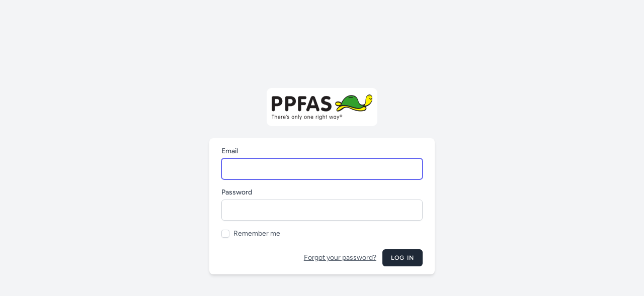

--- FILE ---
content_type: text/html; charset=UTF-8
request_url: https://ppfas.net/login
body_size: 1333
content:
<!DOCTYPE html>
<html lang="en">
    <head>
        <meta charset="utf-8">
        <meta name="viewport" content="width=device-width, initial-scale=1">
        <meta name="csrf-token" content="gh9Y0DioF8mKaNNy9pVF0VDaySoWHaCjyF4GAKdc">

        <title>
             
        Login | PPFAS CMIS
        </title>

        <!-- Fonts -->
        <link rel="preconnect" href="https://fonts.bunny.net">
        <link href="https://fonts.bunny.net/css?family=figtree:400,500,600&display=swap" rel="stylesheet" />

        <!-- Scripts -->
        <link rel="preload" as="style" href="https://ppfas.net/build/assets/app-99e5d6c5.css" /><link rel="modulepreload" href="https://ppfas.net/build/assets/app-9f34e40c.js" /><link rel="stylesheet" href="https://ppfas.net/build/assets/app-99e5d6c5.css" /><script type="module" src="https://ppfas.net/build/assets/app-9f34e40c.js"></script>    </head>
    <body class="font-sans text-gray-900 antialiased">
        <div class="min-h-screen flex flex-col sm:justify-center items-center pt-6 sm:pt-0 bg-gray-100 dark:bg-gray-900">
            <div>
                <a href="/">
                <img src="https://ppfas.net/images/ppfas-logo.png?20191031" style="background-color:white;padding:10px;border-radius:10px;">

                </a>
            </div>

            <div class="w-full sm:max-w-md mt-6 px-6 py-4 bg-white dark:bg-gray-800 shadow-md overflow-hidden sm:rounded-lg">
                <!-- Session Status -->
    
    <div>

    <!-- <center><h1 class="alert alert-warning" style="color:red">The latest reports are currently unavailable due to technical issues. We apologize for the inconvenience.</h1> </center>
<br> -->
    </div>

    <form method="POST" action="https://ppfas.net/login">
        <input type="hidden" name="_token" value="gh9Y0DioF8mKaNNy9pVF0VDaySoWHaCjyF4GAKdc">
        <!-- Email Address -->
        <div>
            <label class="block font-medium text-sm text-gray-700 dark:text-gray-300" for="email">
    Email
</label>
            <input  class="border-gray-300 dark:border-gray-700 dark:bg-gray-900 dark:text-gray-300 focus:border-indigo-500 dark:focus:border-indigo-600 focus:ring-indigo-500 dark:focus:ring-indigo-600 rounded-md shadow-sm block mt-1 w-full" id="email" type="email" name="email" required="required" autofocus="autofocus" autocomplete="username">
                    </div>

        <!-- Password -->
        <div class="mt-4">
            <label class="block font-medium text-sm text-gray-700 dark:text-gray-300" for="password">
    Password
</label>

            <input  class="border-gray-300 dark:border-gray-700 dark:bg-gray-900 dark:text-gray-300 focus:border-indigo-500 dark:focus:border-indigo-600 focus:ring-indigo-500 dark:focus:ring-indigo-600 rounded-md shadow-sm block mt-1 w-full" id="password" type="password" name="password" required="required" autocomplete="current-password">

                    </div>

        <!-- Remember Me -->
        <div class="block mt-4">
            <label for="remember_me" class="inline-flex items-center">
                <input id="remember_me" type="checkbox" class="rounded dark:bg-gray-900 border-gray-300 dark:border-gray-700 text-indigo-600 shadow-sm focus:ring-indigo-500 dark:focus:ring-indigo-600 dark:focus:ring-offset-gray-800" name="remember">
                <span class="ml-2 text-sm text-gray-600 dark:text-gray-400">Remember me</span>
            </label>
        </div>

        <div class="flex items-center justify-end mt-4">
                            <a class="underline text-sm text-gray-600 dark:text-gray-400 hover:text-gray-900 dark:hover:text-gray-100 rounded-md focus:outline-none focus:ring-2 focus:ring-offset-2 focus:ring-indigo-500 dark:focus:ring-offset-gray-800" href="https://ppfas.net/forgot-password">
                    Forgot your password?
                </a>
            
            <button type="submit" class="inline-flex items-center px-4 py-2 bg-gray-800 dark:bg-gray-200 border border-transparent rounded-md font-semibold text-xs text-white dark:text-gray-800 uppercase tracking-widest hover:bg-gray-700 dark:hover:bg-white focus:bg-gray-700 dark:focus:bg-white active:bg-gray-900 dark:active:bg-gray-300 focus:outline-none focus:ring-2 focus:ring-indigo-500 focus:ring-offset-2 dark:focus:ring-offset-gray-800 transition ease-in-out duration-150 ml-3">
    Log in
</button>
        </div>
    </form>
            </div>
        </div>
    <script defer src="https://static.cloudflareinsights.com/beacon.min.js/vcd15cbe7772f49c399c6a5babf22c1241717689176015" integrity="sha512-ZpsOmlRQV6y907TI0dKBHq9Md29nnaEIPlkf84rnaERnq6zvWvPUqr2ft8M1aS28oN72PdrCzSjY4U6VaAw1EQ==" data-cf-beacon='{"version":"2024.11.0","token":"b1cf35a6e84c430a808ec82670d33bd1","r":1,"server_timing":{"name":{"cfCacheStatus":true,"cfEdge":true,"cfExtPri":true,"cfL4":true,"cfOrigin":true,"cfSpeedBrain":true},"location_startswith":null}}' crossorigin="anonymous"></script>
</body>
</html>


--- FILE ---
content_type: application/javascript
request_url: https://ppfas.net/build/assets/app-9f34e40c.js
body_size: 26712
content:
function fn(e,t){return function(){return e.apply(t,arguments)}}const{toString:dn}=Object.prototype,{getPrototypeOf:wt}=Object,xt=(e=>t=>{const n=dn.call(t);return e[n]||(e[n]=n.slice(8,-1).toLowerCase())})(Object.create(null)),F=e=>(e=e.toLowerCase(),t=>xt(t)===e),Pe=e=>t=>typeof t===e,{isArray:Y}=Array,ce=Pe("undefined");function Kr(e){return e!==null&&!ce(e)&&e.constructor!==null&&!ce(e.constructor)&&j(e.constructor.isBuffer)&&e.constructor.isBuffer(e)}const pn=F("ArrayBuffer");function Wr(e){let t;return typeof ArrayBuffer<"u"&&ArrayBuffer.isView?t=ArrayBuffer.isView(e):t=e&&e.buffer&&pn(e.buffer),t}const Jr=Pe("string"),j=Pe("function"),hn=Pe("number"),Et=e=>e!==null&&typeof e=="object",Vr=e=>e===!0||e===!1,be=e=>{if(xt(e)!=="object")return!1;const t=wt(e);return(t===null||t===Object.prototype||Object.getPrototypeOf(t)===null)&&!(Symbol.toStringTag in e)&&!(Symbol.iterator in e)},Gr=F("Date"),Xr=F("File"),Yr=F("Blob"),Qr=F("FileList"),Zr=e=>Et(e)&&j(e.pipe),ei=e=>{const t="[object FormData]";return e&&(typeof FormData=="function"&&e instanceof FormData||dn.call(e)===t||j(e.toString)&&e.toString()===t)},ti=F("URLSearchParams"),ni=e=>e.trim?e.trim():e.replace(/^[\s\uFEFF\xA0]+|[\s\uFEFF\xA0]+$/g,"");function le(e,t,{allOwnKeys:n=!1}={}){if(e===null||typeof e>"u")return;let r,i;if(typeof e!="object"&&(e=[e]),Y(e))for(r=0,i=e.length;r<i;r++)t.call(null,e[r],r,e);else{const s=n?Object.getOwnPropertyNames(e):Object.keys(e),o=s.length;let a;for(r=0;r<o;r++)a=s[r],t.call(null,e[a],a,e)}}function _n(e,t){t=t.toLowerCase();const n=Object.keys(e);let r=n.length,i;for(;r-- >0;)if(i=n[r],t===i.toLowerCase())return i;return null}const mn=(()=>typeof globalThis<"u"?globalThis:typeof self<"u"?self:typeof window<"u"?window:global)(),yn=e=>!ce(e)&&e!==mn;function et(){const{caseless:e}=yn(this)&&this||{},t={},n=(r,i)=>{const s=e&&_n(t,i)||i;be(t[s])&&be(r)?t[s]=et(t[s],r):be(r)?t[s]=et({},r):Y(r)?t[s]=r.slice():t[s]=r};for(let r=0,i=arguments.length;r<i;r++)arguments[r]&&le(arguments[r],n);return t}const ri=(e,t,n,{allOwnKeys:r}={})=>(le(t,(i,s)=>{n&&j(i)?e[s]=fn(i,n):e[s]=i},{allOwnKeys:r}),e),ii=e=>(e.charCodeAt(0)===65279&&(e=e.slice(1)),e),si=(e,t,n,r)=>{e.prototype=Object.create(t.prototype,r),e.prototype.constructor=e,Object.defineProperty(e,"super",{value:t.prototype}),n&&Object.assign(e.prototype,n)},oi=(e,t,n,r)=>{let i,s,o;const a={};if(t=t||{},e==null)return t;do{for(i=Object.getOwnPropertyNames(e),s=i.length;s-- >0;)o=i[s],(!r||r(o,e,t))&&!a[o]&&(t[o]=e[o],a[o]=!0);e=n!==!1&&wt(e)}while(e&&(!n||n(e,t))&&e!==Object.prototype);return t},ai=(e,t,n)=>{e=String(e),(n===void 0||n>e.length)&&(n=e.length),n-=t.length;const r=e.indexOf(t,n);return r!==-1&&r===n},ci=e=>{if(!e)return null;if(Y(e))return e;let t=e.length;if(!hn(t))return null;const n=new Array(t);for(;t-- >0;)n[t]=e[t];return n},ui=(e=>t=>e&&t instanceof e)(typeof Uint8Array<"u"&&wt(Uint8Array)),li=(e,t)=>{const r=(e&&e[Symbol.iterator]).call(e);let i;for(;(i=r.next())&&!i.done;){const s=i.value;t.call(e,s[0],s[1])}},fi=(e,t)=>{let n;const r=[];for(;(n=e.exec(t))!==null;)r.push(n);return r},di=F("HTMLFormElement"),pi=e=>e.toLowerCase().replace(/[-_\s]([a-z\d])(\w*)/g,function(n,r,i){return r.toUpperCase()+i}),Wt=(({hasOwnProperty:e})=>(t,n)=>e.call(t,n))(Object.prototype),hi=F("RegExp"),gn=(e,t)=>{const n=Object.getOwnPropertyDescriptors(e),r={};le(n,(i,s)=>{t(i,s,e)!==!1&&(r[s]=i)}),Object.defineProperties(e,r)},_i=e=>{gn(e,(t,n)=>{if(j(e)&&["arguments","caller","callee"].indexOf(n)!==-1)return!1;const r=e[n];if(j(r)){if(t.enumerable=!1,"writable"in t){t.writable=!1;return}t.set||(t.set=()=>{throw Error("Can not rewrite read-only method '"+n+"'")})}})},mi=(e,t)=>{const n={},r=i=>{i.forEach(s=>{n[s]=!0})};return Y(e)?r(e):r(String(e).split(t)),n},yi=()=>{},gi=(e,t)=>(e=+e,Number.isFinite(e)?e:t),We="abcdefghijklmnopqrstuvwxyz",Jt="0123456789",bn={DIGIT:Jt,ALPHA:We,ALPHA_DIGIT:We+We.toUpperCase()+Jt},bi=(e=16,t=bn.ALPHA_DIGIT)=>{let n="";const{length:r}=t;for(;e--;)n+=t[Math.random()*r|0];return n};function wi(e){return!!(e&&j(e.append)&&e[Symbol.toStringTag]==="FormData"&&e[Symbol.iterator])}const xi=e=>{const t=new Array(10),n=(r,i)=>{if(Et(r)){if(t.indexOf(r)>=0)return;if(!("toJSON"in r)){t[i]=r;const s=Y(r)?[]:{};return le(r,(o,a)=>{const u=n(o,i+1);!ce(u)&&(s[a]=u)}),t[i]=void 0,s}}return r};return n(e,0)},l={isArray:Y,isArrayBuffer:pn,isBuffer:Kr,isFormData:ei,isArrayBufferView:Wr,isString:Jr,isNumber:hn,isBoolean:Vr,isObject:Et,isPlainObject:be,isUndefined:ce,isDate:Gr,isFile:Xr,isBlob:Yr,isRegExp:hi,isFunction:j,isStream:Zr,isURLSearchParams:ti,isTypedArray:ui,isFileList:Qr,forEach:le,merge:et,extend:ri,trim:ni,stripBOM:ii,inherits:si,toFlatObject:oi,kindOf:xt,kindOfTest:F,endsWith:ai,toArray:ci,forEachEntry:li,matchAll:fi,isHTMLForm:di,hasOwnProperty:Wt,hasOwnProp:Wt,reduceDescriptors:gn,freezeMethods:_i,toObjectSet:mi,toCamelCase:pi,noop:yi,toFiniteNumber:gi,findKey:_n,global:mn,isContextDefined:yn,ALPHABET:bn,generateString:bi,isSpecCompliantForm:wi,toJSONObject:xi};function b(e,t,n,r,i){Error.call(this),Error.captureStackTrace?Error.captureStackTrace(this,this.constructor):this.stack=new Error().stack,this.message=e,this.name="AxiosError",t&&(this.code=t),n&&(this.config=n),r&&(this.request=r),i&&(this.response=i)}l.inherits(b,Error,{toJSON:function(){return{message:this.message,name:this.name,description:this.description,number:this.number,fileName:this.fileName,lineNumber:this.lineNumber,columnNumber:this.columnNumber,stack:this.stack,config:l.toJSONObject(this.config),code:this.code,status:this.response&&this.response.status?this.response.status:null}}});const wn=b.prototype,xn={};["ERR_BAD_OPTION_VALUE","ERR_BAD_OPTION","ECONNABORTED","ETIMEDOUT","ERR_NETWORK","ERR_FR_TOO_MANY_REDIRECTS","ERR_DEPRECATED","ERR_BAD_RESPONSE","ERR_BAD_REQUEST","ERR_CANCELED","ERR_NOT_SUPPORT","ERR_INVALID_URL"].forEach(e=>{xn[e]={value:e}});Object.defineProperties(b,xn);Object.defineProperty(wn,"isAxiosError",{value:!0});b.from=(e,t,n,r,i,s)=>{const o=Object.create(wn);return l.toFlatObject(e,o,function(u){return u!==Error.prototype},a=>a!=="isAxiosError"),b.call(o,e.message,t,n,r,i),o.cause=e,o.name=e.name,s&&Object.assign(o,s),o};const Ei=null;function tt(e){return l.isPlainObject(e)||l.isArray(e)}function En(e){return l.endsWith(e,"[]")?e.slice(0,-2):e}function Vt(e,t,n){return e?e.concat(t).map(function(i,s){return i=En(i),!n&&s?"["+i+"]":i}).join(n?".":""):t}function Si(e){return l.isArray(e)&&!e.some(tt)}const Ai=l.toFlatObject(l,{},null,function(t){return/^is[A-Z]/.test(t)});function Ne(e,t,n){if(!l.isObject(e))throw new TypeError("target must be an object");t=t||new FormData,n=l.toFlatObject(n,{metaTokens:!0,dots:!1,indexes:!1},!1,function(y,h){return!l.isUndefined(h[y])});const r=n.metaTokens,i=n.visitor||f,s=n.dots,o=n.indexes,u=(n.Blob||typeof Blob<"u"&&Blob)&&l.isSpecCompliantForm(t);if(!l.isFunction(i))throw new TypeError("visitor must be a function");function c(p){if(p===null)return"";if(l.isDate(p))return p.toISOString();if(!u&&l.isBlob(p))throw new b("Blob is not supported. Use a Buffer instead.");return l.isArrayBuffer(p)||l.isTypedArray(p)?u&&typeof Blob=="function"?new Blob([p]):Buffer.from(p):p}function f(p,y,h){let g=p;if(p&&!h&&typeof p=="object"){if(l.endsWith(y,"{}"))y=r?y:y.slice(0,-2),p=JSON.stringify(p);else if(l.isArray(p)&&Si(p)||(l.isFileList(p)||l.endsWith(y,"[]"))&&(g=l.toArray(p)))return y=En(y),g.forEach(function(E,R){!(l.isUndefined(E)||E===null)&&t.append(o===!0?Vt([y],R,s):o===null?y:y+"[]",c(E))}),!1}return tt(p)?!0:(t.append(Vt(h,y,s),c(p)),!1)}const d=[],_=Object.assign(Ai,{defaultVisitor:f,convertValue:c,isVisitable:tt});function m(p,y){if(!l.isUndefined(p)){if(d.indexOf(p)!==-1)throw Error("Circular reference detected in "+y.join("."));d.push(p),l.forEach(p,function(g,w){(!(l.isUndefined(g)||g===null)&&i.call(t,g,l.isString(w)?w.trim():w,y,_))===!0&&m(g,y?y.concat(w):[w])}),d.pop()}}if(!l.isObject(e))throw new TypeError("data must be an object");return m(e),t}function Gt(e){const t={"!":"%21","'":"%27","(":"%28",")":"%29","~":"%7E","%20":"+","%00":"\0"};return encodeURIComponent(e).replace(/[!'()~]|%20|%00/g,function(r){return t[r]})}function St(e,t){this._pairs=[],e&&Ne(e,this,t)}const Sn=St.prototype;Sn.append=function(t,n){this._pairs.push([t,n])};Sn.toString=function(t){const n=t?function(r){return t.call(this,r,Gt)}:Gt;return this._pairs.map(function(i){return n(i[0])+"="+n(i[1])},"").join("&")};function vi(e){return encodeURIComponent(e).replace(/%3A/gi,":").replace(/%24/g,"$").replace(/%2C/gi,",").replace(/%20/g,"+").replace(/%5B/gi,"[").replace(/%5D/gi,"]")}function An(e,t,n){if(!t)return e;const r=n&&n.encode||vi,i=n&&n.serialize;let s;if(i?s=i(t,n):s=l.isURLSearchParams(t)?t.toString():new St(t,n).toString(r),s){const o=e.indexOf("#");o!==-1&&(e=e.slice(0,o)),e+=(e.indexOf("?")===-1?"?":"&")+s}return e}class Oi{constructor(){this.handlers=[]}use(t,n,r){return this.handlers.push({fulfilled:t,rejected:n,synchronous:r?r.synchronous:!1,runWhen:r?r.runWhen:null}),this.handlers.length-1}eject(t){this.handlers[t]&&(this.handlers[t]=null)}clear(){this.handlers&&(this.handlers=[])}forEach(t){l.forEach(this.handlers,function(r){r!==null&&t(r)})}}const Xt=Oi,vn={silentJSONParsing:!0,forcedJSONParsing:!0,clarifyTimeoutError:!1},Ri=typeof URLSearchParams<"u"?URLSearchParams:St,Ti=typeof FormData<"u"?FormData:null,Ci=typeof Blob<"u"?Blob:null,Pi=(()=>{let e;return typeof navigator<"u"&&((e=navigator.product)==="ReactNative"||e==="NativeScript"||e==="NS")?!1:typeof window<"u"&&typeof document<"u"})(),Ni=(()=>typeof WorkerGlobalScope<"u"&&self instanceof WorkerGlobalScope&&typeof self.importScripts=="function")(),N={isBrowser:!0,classes:{URLSearchParams:Ri,FormData:Ti,Blob:Ci},isStandardBrowserEnv:Pi,isStandardBrowserWebWorkerEnv:Ni,protocols:["http","https","file","blob","url","data"]};function Mi(e,t){return Ne(e,new N.classes.URLSearchParams,Object.assign({visitor:function(n,r,i,s){return N.isNode&&l.isBuffer(n)?(this.append(r,n.toString("base64")),!1):s.defaultVisitor.apply(this,arguments)}},t))}function Fi(e){return l.matchAll(/\w+|\[(\w*)]/g,e).map(t=>t[0]==="[]"?"":t[1]||t[0])}function Li(e){const t={},n=Object.keys(e);let r;const i=n.length;let s;for(r=0;r<i;r++)s=n[r],t[s]=e[s];return t}function On(e){function t(n,r,i,s){let o=n[s++];const a=Number.isFinite(+o),u=s>=n.length;return o=!o&&l.isArray(i)?i.length:o,u?(l.hasOwnProp(i,o)?i[o]=[i[o],r]:i[o]=r,!a):((!i[o]||!l.isObject(i[o]))&&(i[o]=[]),t(n,r,i[o],s)&&l.isArray(i[o])&&(i[o]=Li(i[o])),!a)}if(l.isFormData(e)&&l.isFunction(e.entries)){const n={};return l.forEachEntry(e,(r,i)=>{t(Fi(r),i,n,0)}),n}return null}const Ii={"Content-Type":void 0};function ji(e,t,n){if(l.isString(e))try{return(t||JSON.parse)(e),l.trim(e)}catch(r){if(r.name!=="SyntaxError")throw r}return(n||JSON.stringify)(e)}const Me={transitional:vn,adapter:["xhr","http"],transformRequest:[function(t,n){const r=n.getContentType()||"",i=r.indexOf("application/json")>-1,s=l.isObject(t);if(s&&l.isHTMLForm(t)&&(t=new FormData(t)),l.isFormData(t))return i&&i?JSON.stringify(On(t)):t;if(l.isArrayBuffer(t)||l.isBuffer(t)||l.isStream(t)||l.isFile(t)||l.isBlob(t))return t;if(l.isArrayBufferView(t))return t.buffer;if(l.isURLSearchParams(t))return n.setContentType("application/x-www-form-urlencoded;charset=utf-8",!1),t.toString();let a;if(s){if(r.indexOf("application/x-www-form-urlencoded")>-1)return Mi(t,this.formSerializer).toString();if((a=l.isFileList(t))||r.indexOf("multipart/form-data")>-1){const u=this.env&&this.env.FormData;return Ne(a?{"files[]":t}:t,u&&new u,this.formSerializer)}}return s||i?(n.setContentType("application/json",!1),ji(t)):t}],transformResponse:[function(t){const n=this.transitional||Me.transitional,r=n&&n.forcedJSONParsing,i=this.responseType==="json";if(t&&l.isString(t)&&(r&&!this.responseType||i)){const o=!(n&&n.silentJSONParsing)&&i;try{return JSON.parse(t)}catch(a){if(o)throw a.name==="SyntaxError"?b.from(a,b.ERR_BAD_RESPONSE,this,null,this.response):a}}return t}],timeout:0,xsrfCookieName:"XSRF-TOKEN",xsrfHeaderName:"X-XSRF-TOKEN",maxContentLength:-1,maxBodyLength:-1,env:{FormData:N.classes.FormData,Blob:N.classes.Blob},validateStatus:function(t){return t>=200&&t<300},headers:{common:{Accept:"application/json, text/plain, */*"}}};l.forEach(["delete","get","head"],function(t){Me.headers[t]={}});l.forEach(["post","put","patch"],function(t){Me.headers[t]=l.merge(Ii)});const At=Me,Di=l.toObjectSet(["age","authorization","content-length","content-type","etag","expires","from","host","if-modified-since","if-unmodified-since","last-modified","location","max-forwards","proxy-authorization","referer","retry-after","user-agent"]),Bi=e=>{const t={};let n,r,i;return e&&e.split(`
`).forEach(function(o){i=o.indexOf(":"),n=o.substring(0,i).trim().toLowerCase(),r=o.substring(i+1).trim(),!(!n||t[n]&&Di[n])&&(n==="set-cookie"?t[n]?t[n].push(r):t[n]=[r]:t[n]=t[n]?t[n]+", "+r:r)}),t},Yt=Symbol("internals");function te(e){return e&&String(e).trim().toLowerCase()}function we(e){return e===!1||e==null?e:l.isArray(e)?e.map(we):String(e)}function $i(e){const t=Object.create(null),n=/([^\s,;=]+)\s*(?:=\s*([^,;]+))?/g;let r;for(;r=n.exec(e);)t[r[1]]=r[2];return t}function Ui(e){return/^[-_a-zA-Z]+$/.test(e.trim())}function Je(e,t,n,r,i){if(l.isFunction(r))return r.call(this,t,n);if(i&&(t=n),!!l.isString(t)){if(l.isString(r))return t.indexOf(r)!==-1;if(l.isRegExp(r))return r.test(t)}}function ki(e){return e.trim().toLowerCase().replace(/([a-z\d])(\w*)/g,(t,n,r)=>n.toUpperCase()+r)}function Hi(e,t){const n=l.toCamelCase(" "+t);["get","set","has"].forEach(r=>{Object.defineProperty(e,r+n,{value:function(i,s,o){return this[r].call(this,t,i,s,o)},configurable:!0})})}class Fe{constructor(t){t&&this.set(t)}set(t,n,r){const i=this;function s(a,u,c){const f=te(u);if(!f)throw new Error("header name must be a non-empty string");const d=l.findKey(i,f);(!d||i[d]===void 0||c===!0||c===void 0&&i[d]!==!1)&&(i[d||u]=we(a))}const o=(a,u)=>l.forEach(a,(c,f)=>s(c,f,u));return l.isPlainObject(t)||t instanceof this.constructor?o(t,n):l.isString(t)&&(t=t.trim())&&!Ui(t)?o(Bi(t),n):t!=null&&s(n,t,r),this}get(t,n){if(t=te(t),t){const r=l.findKey(this,t);if(r){const i=this[r];if(!n)return i;if(n===!0)return $i(i);if(l.isFunction(n))return n.call(this,i,r);if(l.isRegExp(n))return n.exec(i);throw new TypeError("parser must be boolean|regexp|function")}}}has(t,n){if(t=te(t),t){const r=l.findKey(this,t);return!!(r&&this[r]!==void 0&&(!n||Je(this,this[r],r,n)))}return!1}delete(t,n){const r=this;let i=!1;function s(o){if(o=te(o),o){const a=l.findKey(r,o);a&&(!n||Je(r,r[a],a,n))&&(delete r[a],i=!0)}}return l.isArray(t)?t.forEach(s):s(t),i}clear(t){const n=Object.keys(this);let r=n.length,i=!1;for(;r--;){const s=n[r];(!t||Je(this,this[s],s,t,!0))&&(delete this[s],i=!0)}return i}normalize(t){const n=this,r={};return l.forEach(this,(i,s)=>{const o=l.findKey(r,s);if(o){n[o]=we(i),delete n[s];return}const a=t?ki(s):String(s).trim();a!==s&&delete n[s],n[a]=we(i),r[a]=!0}),this}concat(...t){return this.constructor.concat(this,...t)}toJSON(t){const n=Object.create(null);return l.forEach(this,(r,i)=>{r!=null&&r!==!1&&(n[i]=t&&l.isArray(r)?r.join(", "):r)}),n}[Symbol.iterator](){return Object.entries(this.toJSON())[Symbol.iterator]()}toString(){return Object.entries(this.toJSON()).map(([t,n])=>t+": "+n).join(`
`)}get[Symbol.toStringTag](){return"AxiosHeaders"}static from(t){return t instanceof this?t:new this(t)}static concat(t,...n){const r=new this(t);return n.forEach(i=>r.set(i)),r}static accessor(t){const r=(this[Yt]=this[Yt]={accessors:{}}).accessors,i=this.prototype;function s(o){const a=te(o);r[a]||(Hi(i,o),r[a]=!0)}return l.isArray(t)?t.forEach(s):s(t),this}}Fe.accessor(["Content-Type","Content-Length","Accept","Accept-Encoding","User-Agent","Authorization"]);l.freezeMethods(Fe.prototype);l.freezeMethods(Fe);const M=Fe;function Ve(e,t){const n=this||At,r=t||n,i=M.from(r.headers);let s=r.data;return l.forEach(e,function(a){s=a.call(n,s,i.normalize(),t?t.status:void 0)}),i.normalize(),s}function Rn(e){return!!(e&&e.__CANCEL__)}function fe(e,t,n){b.call(this,e??"canceled",b.ERR_CANCELED,t,n),this.name="CanceledError"}l.inherits(fe,b,{__CANCEL__:!0});function qi(e,t,n){const r=n.config.validateStatus;!n.status||!r||r(n.status)?e(n):t(new b("Request failed with status code "+n.status,[b.ERR_BAD_REQUEST,b.ERR_BAD_RESPONSE][Math.floor(n.status/100)-4],n.config,n.request,n))}const zi=N.isStandardBrowserEnv?function(){return{write:function(n,r,i,s,o,a){const u=[];u.push(n+"="+encodeURIComponent(r)),l.isNumber(i)&&u.push("expires="+new Date(i).toGMTString()),l.isString(s)&&u.push("path="+s),l.isString(o)&&u.push("domain="+o),a===!0&&u.push("secure"),document.cookie=u.join("; ")},read:function(n){const r=document.cookie.match(new RegExp("(^|;\\s*)("+n+")=([^;]*)"));return r?decodeURIComponent(r[3]):null},remove:function(n){this.write(n,"",Date.now()-864e5)}}}():function(){return{write:function(){},read:function(){return null},remove:function(){}}}();function Ki(e){return/^([a-z][a-z\d+\-.]*:)?\/\//i.test(e)}function Wi(e,t){return t?e.replace(/\/+$/,"")+"/"+t.replace(/^\/+/,""):e}function Tn(e,t){return e&&!Ki(t)?Wi(e,t):t}const Ji=N.isStandardBrowserEnv?function(){const t=/(msie|trident)/i.test(navigator.userAgent),n=document.createElement("a");let r;function i(s){let o=s;return t&&(n.setAttribute("href",o),o=n.href),n.setAttribute("href",o),{href:n.href,protocol:n.protocol?n.protocol.replace(/:$/,""):"",host:n.host,search:n.search?n.search.replace(/^\?/,""):"",hash:n.hash?n.hash.replace(/^#/,""):"",hostname:n.hostname,port:n.port,pathname:n.pathname.charAt(0)==="/"?n.pathname:"/"+n.pathname}}return r=i(window.location.href),function(o){const a=l.isString(o)?i(o):o;return a.protocol===r.protocol&&a.host===r.host}}():function(){return function(){return!0}}();function Vi(e){const t=/^([-+\w]{1,25})(:?\/\/|:)/.exec(e);return t&&t[1]||""}function Gi(e,t){e=e||10;const n=new Array(e),r=new Array(e);let i=0,s=0,o;return t=t!==void 0?t:1e3,function(u){const c=Date.now(),f=r[s];o||(o=c),n[i]=u,r[i]=c;let d=s,_=0;for(;d!==i;)_+=n[d++],d=d%e;if(i=(i+1)%e,i===s&&(s=(s+1)%e),c-o<t)return;const m=f&&c-f;return m?Math.round(_*1e3/m):void 0}}function Qt(e,t){let n=0;const r=Gi(50,250);return i=>{const s=i.loaded,o=i.lengthComputable?i.total:void 0,a=s-n,u=r(a),c=s<=o;n=s;const f={loaded:s,total:o,progress:o?s/o:void 0,bytes:a,rate:u||void 0,estimated:u&&o&&c?(o-s)/u:void 0,event:i};f[t?"download":"upload"]=!0,e(f)}}const Xi=typeof XMLHttpRequest<"u",Yi=Xi&&function(e){return new Promise(function(n,r){let i=e.data;const s=M.from(e.headers).normalize(),o=e.responseType;let a;function u(){e.cancelToken&&e.cancelToken.unsubscribe(a),e.signal&&e.signal.removeEventListener("abort",a)}l.isFormData(i)&&(N.isStandardBrowserEnv||N.isStandardBrowserWebWorkerEnv)&&s.setContentType(!1);let c=new XMLHttpRequest;if(e.auth){const m=e.auth.username||"",p=e.auth.password?unescape(encodeURIComponent(e.auth.password)):"";s.set("Authorization","Basic "+btoa(m+":"+p))}const f=Tn(e.baseURL,e.url);c.open(e.method.toUpperCase(),An(f,e.params,e.paramsSerializer),!0),c.timeout=e.timeout;function d(){if(!c)return;const m=M.from("getAllResponseHeaders"in c&&c.getAllResponseHeaders()),y={data:!o||o==="text"||o==="json"?c.responseText:c.response,status:c.status,statusText:c.statusText,headers:m,config:e,request:c};qi(function(g){n(g),u()},function(g){r(g),u()},y),c=null}if("onloadend"in c?c.onloadend=d:c.onreadystatechange=function(){!c||c.readyState!==4||c.status===0&&!(c.responseURL&&c.responseURL.indexOf("file:")===0)||setTimeout(d)},c.onabort=function(){c&&(r(new b("Request aborted",b.ECONNABORTED,e,c)),c=null)},c.onerror=function(){r(new b("Network Error",b.ERR_NETWORK,e,c)),c=null},c.ontimeout=function(){let p=e.timeout?"timeout of "+e.timeout+"ms exceeded":"timeout exceeded";const y=e.transitional||vn;e.timeoutErrorMessage&&(p=e.timeoutErrorMessage),r(new b(p,y.clarifyTimeoutError?b.ETIMEDOUT:b.ECONNABORTED,e,c)),c=null},N.isStandardBrowserEnv){const m=(e.withCredentials||Ji(f))&&e.xsrfCookieName&&zi.read(e.xsrfCookieName);m&&s.set(e.xsrfHeaderName,m)}i===void 0&&s.setContentType(null),"setRequestHeader"in c&&l.forEach(s.toJSON(),function(p,y){c.setRequestHeader(y,p)}),l.isUndefined(e.withCredentials)||(c.withCredentials=!!e.withCredentials),o&&o!=="json"&&(c.responseType=e.responseType),typeof e.onDownloadProgress=="function"&&c.addEventListener("progress",Qt(e.onDownloadProgress,!0)),typeof e.onUploadProgress=="function"&&c.upload&&c.upload.addEventListener("progress",Qt(e.onUploadProgress)),(e.cancelToken||e.signal)&&(a=m=>{c&&(r(!m||m.type?new fe(null,e,c):m),c.abort(),c=null)},e.cancelToken&&e.cancelToken.subscribe(a),e.signal&&(e.signal.aborted?a():e.signal.addEventListener("abort",a)));const _=Vi(f);if(_&&N.protocols.indexOf(_)===-1){r(new b("Unsupported protocol "+_+":",b.ERR_BAD_REQUEST,e));return}c.send(i||null)})},xe={http:Ei,xhr:Yi};l.forEach(xe,(e,t)=>{if(e){try{Object.defineProperty(e,"name",{value:t})}catch{}Object.defineProperty(e,"adapterName",{value:t})}});const Qi={getAdapter:e=>{e=l.isArray(e)?e:[e];const{length:t}=e;let n,r;for(let i=0;i<t&&(n=e[i],!(r=l.isString(n)?xe[n.toLowerCase()]:n));i++);if(!r)throw r===!1?new b(`Adapter ${n} is not supported by the environment`,"ERR_NOT_SUPPORT"):new Error(l.hasOwnProp(xe,n)?`Adapter '${n}' is not available in the build`:`Unknown adapter '${n}'`);if(!l.isFunction(r))throw new TypeError("adapter is not a function");return r},adapters:xe};function Ge(e){if(e.cancelToken&&e.cancelToken.throwIfRequested(),e.signal&&e.signal.aborted)throw new fe(null,e)}function Zt(e){return Ge(e),e.headers=M.from(e.headers),e.data=Ve.call(e,e.transformRequest),["post","put","patch"].indexOf(e.method)!==-1&&e.headers.setContentType("application/x-www-form-urlencoded",!1),Qi.getAdapter(e.adapter||At.adapter)(e).then(function(r){return Ge(e),r.data=Ve.call(e,e.transformResponse,r),r.headers=M.from(r.headers),r},function(r){return Rn(r)||(Ge(e),r&&r.response&&(r.response.data=Ve.call(e,e.transformResponse,r.response),r.response.headers=M.from(r.response.headers))),Promise.reject(r)})}const en=e=>e instanceof M?e.toJSON():e;function J(e,t){t=t||{};const n={};function r(c,f,d){return l.isPlainObject(c)&&l.isPlainObject(f)?l.merge.call({caseless:d},c,f):l.isPlainObject(f)?l.merge({},f):l.isArray(f)?f.slice():f}function i(c,f,d){if(l.isUndefined(f)){if(!l.isUndefined(c))return r(void 0,c,d)}else return r(c,f,d)}function s(c,f){if(!l.isUndefined(f))return r(void 0,f)}function o(c,f){if(l.isUndefined(f)){if(!l.isUndefined(c))return r(void 0,c)}else return r(void 0,f)}function a(c,f,d){if(d in t)return r(c,f);if(d in e)return r(void 0,c)}const u={url:s,method:s,data:s,baseURL:o,transformRequest:o,transformResponse:o,paramsSerializer:o,timeout:o,timeoutMessage:o,withCredentials:o,adapter:o,responseType:o,xsrfCookieName:o,xsrfHeaderName:o,onUploadProgress:o,onDownloadProgress:o,decompress:o,maxContentLength:o,maxBodyLength:o,beforeRedirect:o,transport:o,httpAgent:o,httpsAgent:o,cancelToken:o,socketPath:o,responseEncoding:o,validateStatus:a,headers:(c,f)=>i(en(c),en(f),!0)};return l.forEach(Object.keys(e).concat(Object.keys(t)),function(f){const d=u[f]||i,_=d(e[f],t[f],f);l.isUndefined(_)&&d!==a||(n[f]=_)}),n}const Cn="1.3.4",vt={};["object","boolean","number","function","string","symbol"].forEach((e,t)=>{vt[e]=function(r){return typeof r===e||"a"+(t<1?"n ":" ")+e}});const tn={};vt.transitional=function(t,n,r){function i(s,o){return"[Axios v"+Cn+"] Transitional option '"+s+"'"+o+(r?". "+r:"")}return(s,o,a)=>{if(t===!1)throw new b(i(o," has been removed"+(n?" in "+n:"")),b.ERR_DEPRECATED);return n&&!tn[o]&&(tn[o]=!0,console.warn(i(o," has been deprecated since v"+n+" and will be removed in the near future"))),t?t(s,o,a):!0}};function Zi(e,t,n){if(typeof e!="object")throw new b("options must be an object",b.ERR_BAD_OPTION_VALUE);const r=Object.keys(e);let i=r.length;for(;i-- >0;){const s=r[i],o=t[s];if(o){const a=e[s],u=a===void 0||o(a,s,e);if(u!==!0)throw new b("option "+s+" must be "+u,b.ERR_BAD_OPTION_VALUE);continue}if(n!==!0)throw new b("Unknown option "+s,b.ERR_BAD_OPTION)}}const nt={assertOptions:Zi,validators:vt},L=nt.validators;class Ae{constructor(t){this.defaults=t,this.interceptors={request:new Xt,response:new Xt}}request(t,n){typeof t=="string"?(n=n||{},n.url=t):n=t||{},n=J(this.defaults,n);const{transitional:r,paramsSerializer:i,headers:s}=n;r!==void 0&&nt.assertOptions(r,{silentJSONParsing:L.transitional(L.boolean),forcedJSONParsing:L.transitional(L.boolean),clarifyTimeoutError:L.transitional(L.boolean)},!1),i!==void 0&&nt.assertOptions(i,{encode:L.function,serialize:L.function},!0),n.method=(n.method||this.defaults.method||"get").toLowerCase();let o;o=s&&l.merge(s.common,s[n.method]),o&&l.forEach(["delete","get","head","post","put","patch","common"],p=>{delete s[p]}),n.headers=M.concat(o,s);const a=[];let u=!0;this.interceptors.request.forEach(function(y){typeof y.runWhen=="function"&&y.runWhen(n)===!1||(u=u&&y.synchronous,a.unshift(y.fulfilled,y.rejected))});const c=[];this.interceptors.response.forEach(function(y){c.push(y.fulfilled,y.rejected)});let f,d=0,_;if(!u){const p=[Zt.bind(this),void 0];for(p.unshift.apply(p,a),p.push.apply(p,c),_=p.length,f=Promise.resolve(n);d<_;)f=f.then(p[d++],p[d++]);return f}_=a.length;let m=n;for(d=0;d<_;){const p=a[d++],y=a[d++];try{m=p(m)}catch(h){y.call(this,h);break}}try{f=Zt.call(this,m)}catch(p){return Promise.reject(p)}for(d=0,_=c.length;d<_;)f=f.then(c[d++],c[d++]);return f}getUri(t){t=J(this.defaults,t);const n=Tn(t.baseURL,t.url);return An(n,t.params,t.paramsSerializer)}}l.forEach(["delete","get","head","options"],function(t){Ae.prototype[t]=function(n,r){return this.request(J(r||{},{method:t,url:n,data:(r||{}).data}))}});l.forEach(["post","put","patch"],function(t){function n(r){return function(s,o,a){return this.request(J(a||{},{method:t,headers:r?{"Content-Type":"multipart/form-data"}:{},url:s,data:o}))}}Ae.prototype[t]=n(),Ae.prototype[t+"Form"]=n(!0)});const Ee=Ae;class Ot{constructor(t){if(typeof t!="function")throw new TypeError("executor must be a function.");let n;this.promise=new Promise(function(s){n=s});const r=this;this.promise.then(i=>{if(!r._listeners)return;let s=r._listeners.length;for(;s-- >0;)r._listeners[s](i);r._listeners=null}),this.promise.then=i=>{let s;const o=new Promise(a=>{r.subscribe(a),s=a}).then(i);return o.cancel=function(){r.unsubscribe(s)},o},t(function(s,o,a){r.reason||(r.reason=new fe(s,o,a),n(r.reason))})}throwIfRequested(){if(this.reason)throw this.reason}subscribe(t){if(this.reason){t(this.reason);return}this._listeners?this._listeners.push(t):this._listeners=[t]}unsubscribe(t){if(!this._listeners)return;const n=this._listeners.indexOf(t);n!==-1&&this._listeners.splice(n,1)}static source(){let t;return{token:new Ot(function(i){t=i}),cancel:t}}}const es=Ot;function ts(e){return function(n){return e.apply(null,n)}}function ns(e){return l.isObject(e)&&e.isAxiosError===!0}const rt={Continue:100,SwitchingProtocols:101,Processing:102,EarlyHints:103,Ok:200,Created:201,Accepted:202,NonAuthoritativeInformation:203,NoContent:204,ResetContent:205,PartialContent:206,MultiStatus:207,AlreadyReported:208,ImUsed:226,MultipleChoices:300,MovedPermanently:301,Found:302,SeeOther:303,NotModified:304,UseProxy:305,Unused:306,TemporaryRedirect:307,PermanentRedirect:308,BadRequest:400,Unauthorized:401,PaymentRequired:402,Forbidden:403,NotFound:404,MethodNotAllowed:405,NotAcceptable:406,ProxyAuthenticationRequired:407,RequestTimeout:408,Conflict:409,Gone:410,LengthRequired:411,PreconditionFailed:412,PayloadTooLarge:413,UriTooLong:414,UnsupportedMediaType:415,RangeNotSatisfiable:416,ExpectationFailed:417,ImATeapot:418,MisdirectedRequest:421,UnprocessableEntity:422,Locked:423,FailedDependency:424,TooEarly:425,UpgradeRequired:426,PreconditionRequired:428,TooManyRequests:429,RequestHeaderFieldsTooLarge:431,UnavailableForLegalReasons:451,InternalServerError:500,NotImplemented:501,BadGateway:502,ServiceUnavailable:503,GatewayTimeout:504,HttpVersionNotSupported:505,VariantAlsoNegotiates:506,InsufficientStorage:507,LoopDetected:508,NotExtended:510,NetworkAuthenticationRequired:511};Object.entries(rt).forEach(([e,t])=>{rt[t]=e});const rs=rt;function Pn(e){const t=new Ee(e),n=fn(Ee.prototype.request,t);return l.extend(n,Ee.prototype,t,{allOwnKeys:!0}),l.extend(n,t,null,{allOwnKeys:!0}),n.create=function(i){return Pn(J(e,i))},n}const A=Pn(At);A.Axios=Ee;A.CanceledError=fe;A.CancelToken=es;A.isCancel=Rn;A.VERSION=Cn;A.toFormData=Ne;A.AxiosError=b;A.Cancel=A.CanceledError;A.all=function(t){return Promise.all(t)};A.spread=ts;A.isAxiosError=ns;A.mergeConfig=J;A.AxiosHeaders=M;A.formToJSON=e=>On(l.isHTMLForm(e)?new FormData(e):e);A.HttpStatusCode=rs;A.default=A;const is=A;window.axios=is;window.axios.defaults.headers.common["X-Requested-With"]="XMLHttpRequest";var it=!1,st=!1,H=[];function ss(e){os(e)}function os(e){H.includes(e)||H.push(e),as()}function Nn(e){let t=H.indexOf(e);t!==-1&&H.splice(t,1)}function as(){!st&&!it&&(it=!0,queueMicrotask(cs))}function cs(){it=!1,st=!0;for(let e=0;e<H.length;e++)H[e]();H.length=0,st=!1}var Q,Z,de,Mn,ot=!0;function us(e){ot=!1,e(),ot=!0}function ls(e){Q=e.reactive,de=e.release,Z=t=>e.effect(t,{scheduler:n=>{ot?ss(n):n()}}),Mn=e.raw}function nn(e){Z=e}function fs(e){let t=()=>{};return[r=>{let i=Z(r);return e._x_effects||(e._x_effects=new Set,e._x_runEffects=()=>{e._x_effects.forEach(s=>s())}),e._x_effects.add(i),t=()=>{i!==void 0&&(e._x_effects.delete(i),de(i))},i},()=>{t()}]}var Fn=[],Ln=[],In=[];function ds(e){In.push(e)}function jn(e,t){typeof t=="function"?(e._x_cleanups||(e._x_cleanups=[]),e._x_cleanups.push(t)):(t=e,Ln.push(t))}function ps(e){Fn.push(e)}function hs(e,t,n){e._x_attributeCleanups||(e._x_attributeCleanups={}),e._x_attributeCleanups[t]||(e._x_attributeCleanups[t]=[]),e._x_attributeCleanups[t].push(n)}function Dn(e,t){e._x_attributeCleanups&&Object.entries(e._x_attributeCleanups).forEach(([n,r])=>{(t===void 0||t.includes(n))&&(r.forEach(i=>i()),delete e._x_attributeCleanups[n])})}var Rt=new MutationObserver(Nt),Tt=!1;function Ct(){Rt.observe(document,{subtree:!0,childList:!0,attributes:!0,attributeOldValue:!0}),Tt=!0}function Bn(){_s(),Rt.disconnect(),Tt=!1}var se=[],Xe=!1;function _s(){se=se.concat(Rt.takeRecords()),se.length&&!Xe&&(Xe=!0,queueMicrotask(()=>{ms(),Xe=!1}))}function ms(){Nt(se),se.length=0}function v(e){if(!Tt)return e();Bn();let t=e();return Ct(),t}var Pt=!1,ve=[];function ys(){Pt=!0}function gs(){Pt=!1,Nt(ve),ve=[]}function Nt(e){if(Pt){ve=ve.concat(e);return}let t=[],n=[],r=new Map,i=new Map;for(let s=0;s<e.length;s++)if(!e[s].target._x_ignoreMutationObserver&&(e[s].type==="childList"&&(e[s].addedNodes.forEach(o=>o.nodeType===1&&t.push(o)),e[s].removedNodes.forEach(o=>o.nodeType===1&&n.push(o))),e[s].type==="attributes")){let o=e[s].target,a=e[s].attributeName,u=e[s].oldValue,c=()=>{r.has(o)||r.set(o,[]),r.get(o).push({name:a,value:o.getAttribute(a)})},f=()=>{i.has(o)||i.set(o,[]),i.get(o).push(a)};o.hasAttribute(a)&&u===null?c():o.hasAttribute(a)?(f(),c()):f()}i.forEach((s,o)=>{Dn(o,s)}),r.forEach((s,o)=>{Fn.forEach(a=>a(o,s))});for(let s of n)if(!t.includes(s)&&(Ln.forEach(o=>o(s)),s._x_cleanups))for(;s._x_cleanups.length;)s._x_cleanups.pop()();t.forEach(s=>{s._x_ignoreSelf=!0,s._x_ignore=!0});for(let s of t)n.includes(s)||s.isConnected&&(delete s._x_ignoreSelf,delete s._x_ignore,In.forEach(o=>o(s)),s._x_ignore=!0,s._x_ignoreSelf=!0);t.forEach(s=>{delete s._x_ignoreSelf,delete s._x_ignore}),t=null,n=null,r=null,i=null}function $n(e){return he(V(e))}function pe(e,t,n){return e._x_dataStack=[t,...V(n||e)],()=>{e._x_dataStack=e._x_dataStack.filter(r=>r!==t)}}function rn(e,t){let n=e._x_dataStack[0];Object.entries(t).forEach(([r,i])=>{n[r]=i})}function V(e){return e._x_dataStack?e._x_dataStack:typeof ShadowRoot=="function"&&e instanceof ShadowRoot?V(e.host):e.parentNode?V(e.parentNode):[]}function he(e){let t=new Proxy({},{ownKeys:()=>Array.from(new Set(e.flatMap(n=>Object.keys(n)))),has:(n,r)=>e.some(i=>i.hasOwnProperty(r)),get:(n,r)=>(e.find(i=>{if(i.hasOwnProperty(r)){let s=Object.getOwnPropertyDescriptor(i,r);if(s.get&&s.get._x_alreadyBound||s.set&&s.set._x_alreadyBound)return!0;if((s.get||s.set)&&s.enumerable){let o=s.get,a=s.set,u=s;o=o&&o.bind(t),a=a&&a.bind(t),o&&(o._x_alreadyBound=!0),a&&(a._x_alreadyBound=!0),Object.defineProperty(i,r,{...u,get:o,set:a})}return!0}return!1})||{})[r],set:(n,r,i)=>{let s=e.find(o=>o.hasOwnProperty(r));return s?s[r]=i:e[e.length-1][r]=i,!0}});return t}function Un(e){let t=r=>typeof r=="object"&&!Array.isArray(r)&&r!==null,n=(r,i="")=>{Object.entries(Object.getOwnPropertyDescriptors(r)).forEach(([s,{value:o,enumerable:a}])=>{if(a===!1||o===void 0)return;let u=i===""?s:`${i}.${s}`;typeof o=="object"&&o!==null&&o._x_interceptor?r[s]=o.initialize(e,u,s):t(o)&&o!==r&&!(o instanceof Element)&&n(o,u)})};return n(e)}function kn(e,t=()=>{}){let n={initialValue:void 0,_x_interceptor:!0,initialize(r,i,s){return e(this.initialValue,()=>bs(r,i),o=>at(r,i,o),i,s)}};return t(n),r=>{if(typeof r=="object"&&r!==null&&r._x_interceptor){let i=n.initialize.bind(n);n.initialize=(s,o,a)=>{let u=r.initialize(s,o,a);return n.initialValue=u,i(s,o,a)}}else n.initialValue=r;return n}}function bs(e,t){return t.split(".").reduce((n,r)=>n[r],e)}function at(e,t,n){if(typeof t=="string"&&(t=t.split(".")),t.length===1)e[t[0]]=n;else{if(t.length===0)throw error;return e[t[0]]||(e[t[0]]={}),at(e[t[0]],t.slice(1),n)}}var Hn={};function C(e,t){Hn[e]=t}function ct(e,t){return Object.entries(Hn).forEach(([n,r])=>{Object.defineProperty(e,`$${n}`,{get(){let[i,s]=Jn(t);return i={interceptor:kn,...i},jn(t,s),r(t,i)},enumerable:!1})}),e}function ws(e,t,n,...r){try{return n(...r)}catch(i){ue(i,e,t)}}function ue(e,t,n=void 0){Object.assign(e,{el:t,expression:n}),console.warn(`Alpine Expression Error: ${e.message}

${n?'Expression: "'+n+`"

`:""}`,t),setTimeout(()=>{throw e},0)}var Se=!0;function xs(e){let t=Se;Se=!1,e(),Se=t}function W(e,t,n={}){let r;return O(e,t)(i=>r=i,n),r}function O(...e){return qn(...e)}var qn=zn;function Es(e){qn=e}function zn(e,t){let n={};ct(n,e);let r=[n,...V(e)];if(typeof t=="function")return Ss(r,t);let i=vs(r,t,e);return ws.bind(null,e,t,i)}function Ss(e,t){return(n=()=>{},{scope:r={},params:i=[]}={})=>{let s=t.apply(he([r,...e]),i);Oe(n,s)}}var Ye={};function As(e,t){if(Ye[e])return Ye[e];let n=Object.getPrototypeOf(async function(){}).constructor,r=/^[\n\s]*if.*\(.*\)/.test(e)||/^(let|const)\s/.test(e)?`(async()=>{ ${e} })()`:e,s=(()=>{try{return new n(["__self","scope"],`with (scope) { __self.result = ${r} }; __self.finished = true; return __self.result;`)}catch(o){return ue(o,t,e),Promise.resolve()}})();return Ye[e]=s,s}function vs(e,t,n){let r=As(t,n);return(i=()=>{},{scope:s={},params:o=[]}={})=>{r.result=void 0,r.finished=!1;let a=he([s,...e]);if(typeof r=="function"){let u=r(r,a).catch(c=>ue(c,n,t));r.finished?(Oe(i,r.result,a,o,n),r.result=void 0):u.then(c=>{Oe(i,c,a,o,n)}).catch(c=>ue(c,n,t)).finally(()=>r.result=void 0)}}}function Oe(e,t,n,r,i){if(Se&&typeof t=="function"){let s=t.apply(n,r);s instanceof Promise?s.then(o=>Oe(e,o,n,r)).catch(o=>ue(o,i,t)):e(s)}else typeof t=="object"&&t instanceof Promise?t.then(s=>e(s)):e(t)}var Mt="x-";function ee(e=""){return Mt+e}function Os(e){Mt=e}var ut={};function S(e,t){return ut[e]=t,{before(n){if(!ut[n]){console.warn("Cannot find directive `${directive}`. `${name}` will use the default order of execution");return}const r=k.indexOf(n)??k.indexOf("DEFAULT");r>=0&&k.splice(r,0,e)}}}function Ft(e,t,n){if(t=Array.from(t),e._x_virtualDirectives){let s=Object.entries(e._x_virtualDirectives).map(([a,u])=>({name:a,value:u})),o=Kn(s);s=s.map(a=>o.find(u=>u.name===a.name)?{name:`x-bind:${a.name}`,value:`"${a.value}"`}:a),t=t.concat(s)}let r={};return t.map(Xn((s,o)=>r[s]=o)).filter(Qn).map(Cs(r,n)).sort(Ps).map(s=>Ts(e,s))}function Kn(e){return Array.from(e).map(Xn()).filter(t=>!Qn(t))}var lt=!1,ie=new Map,Wn=Symbol();function Rs(e){lt=!0;let t=Symbol();Wn=t,ie.set(t,[]);let n=()=>{for(;ie.get(t).length;)ie.get(t).shift()();ie.delete(t)},r=()=>{lt=!1,n()};e(n),r()}function Jn(e){let t=[],n=a=>t.push(a),[r,i]=fs(e);return t.push(i),[{Alpine:me,effect:r,cleanup:n,evaluateLater:O.bind(O,e),evaluate:W.bind(W,e)},()=>t.forEach(a=>a())]}function Ts(e,t){let n=()=>{},r=ut[t.type]||n,[i,s]=Jn(e);hs(e,t.original,s);let o=()=>{e._x_ignore||e._x_ignoreSelf||(r.inline&&r.inline(e,t,i),r=r.bind(r,e,t,i),lt?ie.get(Wn).push(r):r())};return o.runCleanups=s,o}var Vn=(e,t)=>({name:n,value:r})=>(n.startsWith(e)&&(n=n.replace(e,t)),{name:n,value:r}),Gn=e=>e;function Xn(e=()=>{}){return({name:t,value:n})=>{let{name:r,value:i}=Yn.reduce((s,o)=>o(s),{name:t,value:n});return r!==t&&e(r,t),{name:r,value:i}}}var Yn=[];function Lt(e){Yn.push(e)}function Qn({name:e}){return Zn().test(e)}var Zn=()=>new RegExp(`^${Mt}([^:^.]+)\\b`);function Cs(e,t){return({name:n,value:r})=>{let i=n.match(Zn()),s=n.match(/:([a-zA-Z0-9\-:]+)/),o=n.match(/\.[^.\]]+(?=[^\]]*$)/g)||[],a=t||e[n]||n;return{type:i?i[1]:null,value:s?s[1]:null,modifiers:o.map(u=>u.replace(".","")),expression:r,original:a}}}var ft="DEFAULT",k=["ignore","ref","data","id","radio","tabs","switch","disclosure","menu","listbox","combobox","bind","init","for","mask","model","modelable","transition","show","if",ft,"teleport"];function Ps(e,t){let n=k.indexOf(e.type)===-1?ft:e.type,r=k.indexOf(t.type)===-1?ft:t.type;return k.indexOf(n)-k.indexOf(r)}function oe(e,t,n={}){e.dispatchEvent(new CustomEvent(t,{detail:n,bubbles:!0,composed:!0,cancelable:!0}))}function D(e,t){if(typeof ShadowRoot=="function"&&e instanceof ShadowRoot){Array.from(e.children).forEach(i=>D(i,t));return}let n=!1;if(t(e,()=>n=!0),n)return;let r=e.firstElementChild;for(;r;)D(r,t),r=r.nextElementSibling}function G(e,...t){console.warn(`Alpine Warning: ${e}`,...t)}function Ns(){document.body||G("Unable to initialize. Trying to load Alpine before `<body>` is available. Did you forget to add `defer` in Alpine's `<script>` tag?"),oe(document,"alpine:init"),oe(document,"alpine:initializing"),Ct(),ds(t=>B(t,D)),jn(t=>or(t)),ps((t,n)=>{Ft(t,n).forEach(r=>r())});let e=t=>!Le(t.parentElement,!0);Array.from(document.querySelectorAll(nr())).filter(e).forEach(t=>{B(t)}),oe(document,"alpine:initialized")}var It=[],er=[];function tr(){return It.map(e=>e())}function nr(){return It.concat(er).map(e=>e())}function rr(e){It.push(e)}function ir(e){er.push(e)}function Le(e,t=!1){return Ie(e,n=>{if((t?nr():tr()).some(i=>n.matches(i)))return!0})}function Ie(e,t){if(e){if(t(e))return e;if(e._x_teleportBack&&(e=e._x_teleportBack),!!e.parentElement)return Ie(e.parentElement,t)}}function Ms(e){return tr().some(t=>e.matches(t))}var sr=[];function Fs(e){sr.push(e)}function B(e,t=D,n=()=>{}){Rs(()=>{t(e,(r,i)=>{n(r,i),sr.forEach(s=>s(r,i)),Ft(r,r.attributes).forEach(s=>s()),r._x_ignore&&i()})})}function or(e){D(e,t=>Dn(t))}var dt=[],jt=!1;function Dt(e=()=>{}){return queueMicrotask(()=>{jt||setTimeout(()=>{pt()})}),new Promise(t=>{dt.push(()=>{e(),t()})})}function pt(){for(jt=!1;dt.length;)dt.shift()()}function Ls(){jt=!0}function Bt(e,t){return Array.isArray(t)?sn(e,t.join(" ")):typeof t=="object"&&t!==null?Is(e,t):typeof t=="function"?Bt(e,t()):sn(e,t)}function sn(e,t){let n=i=>i.split(" ").filter(s=>!e.classList.contains(s)).filter(Boolean),r=i=>(e.classList.add(...i),()=>{e.classList.remove(...i)});return t=t===!0?t="":t||"",r(n(t))}function Is(e,t){let n=a=>a.split(" ").filter(Boolean),r=Object.entries(t).flatMap(([a,u])=>u?n(a):!1).filter(Boolean),i=Object.entries(t).flatMap(([a,u])=>u?!1:n(a)).filter(Boolean),s=[],o=[];return i.forEach(a=>{e.classList.contains(a)&&(e.classList.remove(a),o.push(a))}),r.forEach(a=>{e.classList.contains(a)||(e.classList.add(a),s.push(a))}),()=>{o.forEach(a=>e.classList.add(a)),s.forEach(a=>e.classList.remove(a))}}function je(e,t){return typeof t=="object"&&t!==null?js(e,t):Ds(e,t)}function js(e,t){let n={};return Object.entries(t).forEach(([r,i])=>{n[r]=e.style[r],r.startsWith("--")||(r=Bs(r)),e.style.setProperty(r,i)}),setTimeout(()=>{e.style.length===0&&e.removeAttribute("style")}),()=>{je(e,n)}}function Ds(e,t){let n=e.getAttribute("style",t);return e.setAttribute("style",t),()=>{e.setAttribute("style",n||"")}}function Bs(e){return e.replace(/([a-z])([A-Z])/g,"$1-$2").toLowerCase()}function ht(e,t=()=>{}){let n=!1;return function(){n?t.apply(this,arguments):(n=!0,e.apply(this,arguments))}}S("transition",(e,{value:t,modifiers:n,expression:r},{evaluate:i})=>{typeof r=="function"&&(r=i(r)),r?$s(e,r,t):Us(e,n,t)});function $s(e,t,n){ar(e,Bt,""),{enter:i=>{e._x_transition.enter.during=i},"enter-start":i=>{e._x_transition.enter.start=i},"enter-end":i=>{e._x_transition.enter.end=i},leave:i=>{e._x_transition.leave.during=i},"leave-start":i=>{e._x_transition.leave.start=i},"leave-end":i=>{e._x_transition.leave.end=i}}[n](t)}function Us(e,t,n){ar(e,je);let r=!t.includes("in")&&!t.includes("out")&&!n,i=r||t.includes("in")||["enter"].includes(n),s=r||t.includes("out")||["leave"].includes(n);t.includes("in")&&!r&&(t=t.filter((g,w)=>w<t.indexOf("out"))),t.includes("out")&&!r&&(t=t.filter((g,w)=>w>t.indexOf("out")));let o=!t.includes("opacity")&&!t.includes("scale"),a=o||t.includes("opacity"),u=o||t.includes("scale"),c=a?0:1,f=u?ne(t,"scale",95)/100:1,d=ne(t,"delay",0),_=ne(t,"origin","center"),m="opacity, transform",p=ne(t,"duration",150)/1e3,y=ne(t,"duration",75)/1e3,h="cubic-bezier(0.4, 0.0, 0.2, 1)";i&&(e._x_transition.enter.during={transformOrigin:_,transitionDelay:d,transitionProperty:m,transitionDuration:`${p}s`,transitionTimingFunction:h},e._x_transition.enter.start={opacity:c,transform:`scale(${f})`},e._x_transition.enter.end={opacity:1,transform:"scale(1)"}),s&&(e._x_transition.leave.during={transformOrigin:_,transitionDelay:d,transitionProperty:m,transitionDuration:`${y}s`,transitionTimingFunction:h},e._x_transition.leave.start={opacity:1,transform:"scale(1)"},e._x_transition.leave.end={opacity:c,transform:`scale(${f})`})}function ar(e,t,n={}){e._x_transition||(e._x_transition={enter:{during:n,start:n,end:n},leave:{during:n,start:n,end:n},in(r=()=>{},i=()=>{}){_t(e,t,{during:this.enter.during,start:this.enter.start,end:this.enter.end},r,i)},out(r=()=>{},i=()=>{}){_t(e,t,{during:this.leave.during,start:this.leave.start,end:this.leave.end},r,i)}})}window.Element.prototype._x_toggleAndCascadeWithTransitions=function(e,t,n,r){const i=document.visibilityState==="visible"?requestAnimationFrame:setTimeout;let s=()=>i(n);if(t){e._x_transition&&(e._x_transition.enter||e._x_transition.leave)?e._x_transition.enter&&(Object.entries(e._x_transition.enter.during).length||Object.entries(e._x_transition.enter.start).length||Object.entries(e._x_transition.enter.end).length)?e._x_transition.in(n):s():e._x_transition?e._x_transition.in(n):s();return}e._x_hidePromise=e._x_transition?new Promise((o,a)=>{e._x_transition.out(()=>{},()=>o(r)),e._x_transitioning.beforeCancel(()=>a({isFromCancelledTransition:!0}))}):Promise.resolve(r),queueMicrotask(()=>{let o=cr(e);o?(o._x_hideChildren||(o._x_hideChildren=[]),o._x_hideChildren.push(e)):i(()=>{let a=u=>{let c=Promise.all([u._x_hidePromise,...(u._x_hideChildren||[]).map(a)]).then(([f])=>f());return delete u._x_hidePromise,delete u._x_hideChildren,c};a(e).catch(u=>{if(!u.isFromCancelledTransition)throw u})})})};function cr(e){let t=e.parentNode;if(t)return t._x_hidePromise?t:cr(t)}function _t(e,t,{during:n,start:r,end:i}={},s=()=>{},o=()=>{}){if(e._x_transitioning&&e._x_transitioning.cancel(),Object.keys(n).length===0&&Object.keys(r).length===0&&Object.keys(i).length===0){s(),o();return}let a,u,c;ks(e,{start(){a=t(e,r)},during(){u=t(e,n)},before:s,end(){a(),c=t(e,i)},after:o,cleanup(){u(),c()}})}function ks(e,t){let n,r,i,s=ht(()=>{v(()=>{n=!0,r||t.before(),i||(t.end(),pt()),t.after(),e.isConnected&&t.cleanup(),delete e._x_transitioning})});e._x_transitioning={beforeCancels:[],beforeCancel(o){this.beforeCancels.push(o)},cancel:ht(function(){for(;this.beforeCancels.length;)this.beforeCancels.shift()();s()}),finish:s},v(()=>{t.start(),t.during()}),Ls(),requestAnimationFrame(()=>{if(n)return;let o=Number(getComputedStyle(e).transitionDuration.replace(/,.*/,"").replace("s",""))*1e3,a=Number(getComputedStyle(e).transitionDelay.replace(/,.*/,"").replace("s",""))*1e3;o===0&&(o=Number(getComputedStyle(e).animationDuration.replace("s",""))*1e3),v(()=>{t.before()}),r=!0,requestAnimationFrame(()=>{n||(v(()=>{t.end()}),pt(),setTimeout(e._x_transitioning.finish,o+a),i=!0)})})}function ne(e,t,n){if(e.indexOf(t)===-1)return n;const r=e[e.indexOf(t)+1];if(!r||t==="scale"&&isNaN(r))return n;if(t==="duration"){let i=r.match(/([0-9]+)ms/);if(i)return i[1]}return t==="origin"&&["top","right","left","center","bottom"].includes(e[e.indexOf(t)+2])?[r,e[e.indexOf(t)+2]].join(" "):r}var Re=!1;function _e(e,t=()=>{}){return(...n)=>Re?t(...n):e(...n)}function Hs(e){return(...t)=>Re&&e(...t)}function qs(e,t){t._x_dataStack||(t._x_dataStack=e._x_dataStack),Re=!0,Ks(()=>{zs(t)}),Re=!1}function zs(e){let t=!1;B(e,(r,i)=>{D(r,(s,o)=>{if(t&&Ms(s))return o();t=!0,i(s,o)})})}function Ks(e){let t=Z;nn((n,r)=>{let i=t(n);return de(i),()=>{}}),e(),nn(t)}function ur(e,t,n,r=[]){switch(e._x_bindings||(e._x_bindings=Q({})),e._x_bindings[t]=n,t=r.includes("camel")?Qs(t):t,t){case"value":Ws(e,n);break;case"style":Vs(e,n);break;case"class":Js(e,n);break;default:Gs(e,t,n);break}}function Ws(e,t){if(e.type==="radio")e.attributes.value===void 0&&(e.value=t),window.fromModel&&(e.checked=on(e.value,t));else if(e.type==="checkbox")Number.isInteger(t)?e.value=t:!Number.isInteger(t)&&!Array.isArray(t)&&typeof t!="boolean"&&![null,void 0].includes(t)?e.value=String(t):Array.isArray(t)?e.checked=t.some(n=>on(n,e.value)):e.checked=!!t;else if(e.tagName==="SELECT")Ys(e,t);else{if(e.value===t)return;e.value=t}}function Js(e,t){e._x_undoAddedClasses&&e._x_undoAddedClasses(),e._x_undoAddedClasses=Bt(e,t)}function Vs(e,t){e._x_undoAddedStyles&&e._x_undoAddedStyles(),e._x_undoAddedStyles=je(e,t)}function Gs(e,t,n){[null,void 0,!1].includes(n)&&Zs(t)?e.removeAttribute(t):(lr(t)&&(n=t),Xs(e,t,n))}function Xs(e,t,n){e.getAttribute(t)!=n&&e.setAttribute(t,n)}function Ys(e,t){const n=[].concat(t).map(r=>r+"");Array.from(e.options).forEach(r=>{r.selected=n.includes(r.value)})}function Qs(e){return e.toLowerCase().replace(/-(\w)/g,(t,n)=>n.toUpperCase())}function on(e,t){return e==t}function lr(e){return["disabled","checked","required","readonly","hidden","open","selected","autofocus","itemscope","multiple","novalidate","allowfullscreen","allowpaymentrequest","formnovalidate","autoplay","controls","loop","muted","playsinline","default","ismap","reversed","async","defer","nomodule"].includes(e)}function Zs(e){return!["aria-pressed","aria-checked","aria-expanded","aria-selected"].includes(e)}function eo(e,t,n){if(e._x_bindings&&e._x_bindings[t]!==void 0)return e._x_bindings[t];let r=e.getAttribute(t);return r===null?typeof n=="function"?n():n:r===""?!0:lr(t)?!![t,"true"].includes(r):r}function fr(e,t){var n;return function(){var r=this,i=arguments,s=function(){n=null,e.apply(r,i)};clearTimeout(n),n=setTimeout(s,t)}}function dr(e,t){let n;return function(){let r=this,i=arguments;n||(e.apply(r,i),n=!0,setTimeout(()=>n=!1,t))}}function to(e){e(me)}var U={},an=!1;function no(e,t){if(an||(U=Q(U),an=!0),t===void 0)return U[e];U[e]=t,typeof t=="object"&&t!==null&&t.hasOwnProperty("init")&&typeof t.init=="function"&&U[e].init(),Un(U[e])}function ro(){return U}var pr={};function io(e,t){let n=typeof t!="function"?()=>t:t;e instanceof Element?hr(e,n()):pr[e]=n}function so(e){return Object.entries(pr).forEach(([t,n])=>{Object.defineProperty(e,t,{get(){return(...r)=>n(...r)}})}),e}function hr(e,t,n){let r=[];for(;r.length;)r.pop()();let i=Object.entries(t).map(([o,a])=>({name:o,value:a})),s=Kn(i);i=i.map(o=>s.find(a=>a.name===o.name)?{name:`x-bind:${o.name}`,value:`"${o.value}"`}:o),Ft(e,i,n).map(o=>{r.push(o.runCleanups),o()})}var _r={};function oo(e,t){_r[e]=t}function ao(e,t){return Object.entries(_r).forEach(([n,r])=>{Object.defineProperty(e,n,{get(){return(...i)=>r.bind(t)(...i)},enumerable:!1})}),e}var co={get reactive(){return Q},get release(){return de},get effect(){return Z},get raw(){return Mn},version:"3.11.1",flushAndStopDeferringMutations:gs,dontAutoEvaluateFunctions:xs,disableEffectScheduling:us,startObservingMutations:Ct,stopObservingMutations:Bn,setReactivityEngine:ls,closestDataStack:V,skipDuringClone:_e,onlyDuringClone:Hs,addRootSelector:rr,addInitSelector:ir,addScopeToNode:pe,deferMutations:ys,mapAttributes:Lt,evaluateLater:O,interceptInit:Fs,setEvaluator:Es,mergeProxies:he,findClosest:Ie,closestRoot:Le,destroyTree:or,interceptor:kn,transition:_t,setStyles:je,mutateDom:v,directive:S,throttle:dr,debounce:fr,evaluate:W,initTree:B,nextTick:Dt,prefixed:ee,prefix:Os,plugin:to,magic:C,store:no,start:Ns,clone:qs,bound:eo,$data:$n,walk:D,data:oo,bind:io},me=co;function uo(e,t){const n=Object.create(null),r=e.split(",");for(let i=0;i<r.length;i++)n[r[i]]=!0;return t?i=>!!n[i.toLowerCase()]:i=>!!n[i]}var lo=Object.freeze({}),mr=Object.assign,fo=Object.prototype.hasOwnProperty,De=(e,t)=>fo.call(e,t),q=Array.isArray,ae=e=>yr(e)==="[object Map]",po=e=>typeof e=="string",$t=e=>typeof e=="symbol",Be=e=>e!==null&&typeof e=="object",ho=Object.prototype.toString,yr=e=>ho.call(e),gr=e=>yr(e).slice(8,-1),Ut=e=>po(e)&&e!=="NaN"&&e[0]!=="-"&&""+parseInt(e,10)===e,_o=e=>{const t=Object.create(null);return n=>t[n]||(t[n]=e(n))},mo=_o(e=>e.charAt(0).toUpperCase()+e.slice(1)),br=(e,t)=>e!==t&&(e===e||t===t),mt=new WeakMap,re=[],P,z=Symbol("iterate"),yt=Symbol("Map key iterate");function yo(e){return e&&e._isEffect===!0}function go(e,t=lo){yo(e)&&(e=e.raw);const n=xo(e,t);return t.lazy||n(),n}function bo(e){e.active&&(wr(e),e.options.onStop&&e.options.onStop(),e.active=!1)}var wo=0;function xo(e,t){const n=function(){if(!n.active)return e();if(!re.includes(n)){wr(n);try{return So(),re.push(n),P=n,e()}finally{re.pop(),xr(),P=re[re.length-1]}}};return n.id=wo++,n.allowRecurse=!!t.allowRecurse,n._isEffect=!0,n.active=!0,n.raw=e,n.deps=[],n.options=t,n}function wr(e){const{deps:t}=e;if(t.length){for(let n=0;n<t.length;n++)t[n].delete(e);t.length=0}}var X=!0,kt=[];function Eo(){kt.push(X),X=!1}function So(){kt.push(X),X=!0}function xr(){const e=kt.pop();X=e===void 0?!0:e}function T(e,t,n){if(!X||P===void 0)return;let r=mt.get(e);r||mt.set(e,r=new Map);let i=r.get(n);i||r.set(n,i=new Set),i.has(P)||(i.add(P),P.deps.push(i),P.options.onTrack&&P.options.onTrack({effect:P,target:e,type:t,key:n}))}function $(e,t,n,r,i,s){const o=mt.get(e);if(!o)return;const a=new Set,u=f=>{f&&f.forEach(d=>{(d!==P||d.allowRecurse)&&a.add(d)})};if(t==="clear")o.forEach(u);else if(n==="length"&&q(e))o.forEach((f,d)=>{(d==="length"||d>=r)&&u(f)});else switch(n!==void 0&&u(o.get(n)),t){case"add":q(e)?Ut(n)&&u(o.get("length")):(u(o.get(z)),ae(e)&&u(o.get(yt)));break;case"delete":q(e)||(u(o.get(z)),ae(e)&&u(o.get(yt)));break;case"set":ae(e)&&u(o.get(z));break}const c=f=>{f.options.onTrigger&&f.options.onTrigger({effect:f,target:e,key:n,type:t,newValue:r,oldValue:i,oldTarget:s}),f.options.scheduler?f.options.scheduler(f):f()};a.forEach(c)}var Ao=uo("__proto__,__v_isRef,__isVue"),Er=new Set(Object.getOwnPropertyNames(Symbol).map(e=>Symbol[e]).filter($t)),vo=$e(),Oo=$e(!1,!0),Ro=$e(!0),To=$e(!0,!0),Te={};["includes","indexOf","lastIndexOf"].forEach(e=>{const t=Array.prototype[e];Te[e]=function(...n){const r=x(this);for(let s=0,o=this.length;s<o;s++)T(r,"get",s+"");const i=t.apply(r,n);return i===-1||i===!1?t.apply(r,n.map(x)):i}});["push","pop","shift","unshift","splice"].forEach(e=>{const t=Array.prototype[e];Te[e]=function(...n){Eo();const r=t.apply(this,n);return xr(),r}});function $e(e=!1,t=!1){return function(r,i,s){if(i==="__v_isReactive")return!e;if(i==="__v_isReadonly")return e;if(i==="__v_raw"&&s===(e?t?Bo:Dr:t?Do:jr).get(r))return r;const o=q(r);if(!e&&o&&De(Te,i))return Reflect.get(Te,i,s);const a=Reflect.get(r,i,s);return($t(i)?Er.has(i):Ao(i))||(e||T(r,"get",i),t)?a:gt(a)?!o||!Ut(i)?a.value:a:Be(a)?e?Br(a):Kt(a):a}}var Co=Sr(),Po=Sr(!0);function Sr(e=!1){return function(n,r,i,s){let o=n[r];if(!e&&(i=x(i),o=x(o),!q(n)&&gt(o)&&!gt(i)))return o.value=i,!0;const a=q(n)&&Ut(r)?Number(r)<n.length:De(n,r),u=Reflect.set(n,r,i,s);return n===x(s)&&(a?br(i,o)&&$(n,"set",r,i,o):$(n,"add",r,i)),u}}function No(e,t){const n=De(e,t),r=e[t],i=Reflect.deleteProperty(e,t);return i&&n&&$(e,"delete",t,void 0,r),i}function Mo(e,t){const n=Reflect.has(e,t);return(!$t(t)||!Er.has(t))&&T(e,"has",t),n}function Fo(e){return T(e,"iterate",q(e)?"length":z),Reflect.ownKeys(e)}var Ar={get:vo,set:Co,deleteProperty:No,has:Mo,ownKeys:Fo},vr={get:Ro,set(e,t){return console.warn(`Set operation on key "${String(t)}" failed: target is readonly.`,e),!0},deleteProperty(e,t){return console.warn(`Delete operation on key "${String(t)}" failed: target is readonly.`,e),!0}};mr({},Ar,{get:Oo,set:Po});mr({},vr,{get:To});var Ht=e=>Be(e)?Kt(e):e,qt=e=>Be(e)?Br(e):e,zt=e=>e,Ue=e=>Reflect.getPrototypeOf(e);function ke(e,t,n=!1,r=!1){e=e.__v_raw;const i=x(e),s=x(t);t!==s&&!n&&T(i,"get",t),!n&&T(i,"get",s);const{has:o}=Ue(i),a=r?zt:n?qt:Ht;if(o.call(i,t))return a(e.get(t));if(o.call(i,s))return a(e.get(s));e!==i&&e.get(t)}function He(e,t=!1){const n=this.__v_raw,r=x(n),i=x(e);return e!==i&&!t&&T(r,"has",e),!t&&T(r,"has",i),e===i?n.has(e):n.has(e)||n.has(i)}function qe(e,t=!1){return e=e.__v_raw,!t&&T(x(e),"iterate",z),Reflect.get(e,"size",e)}function Or(e){e=x(e);const t=x(this);return Ue(t).has.call(t,e)||(t.add(e),$(t,"add",e,e)),this}function Rr(e,t){t=x(t);const n=x(this),{has:r,get:i}=Ue(n);let s=r.call(n,e);s?Ir(n,r,e):(e=x(e),s=r.call(n,e));const o=i.call(n,e);return n.set(e,t),s?br(t,o)&&$(n,"set",e,t,o):$(n,"add",e,t),this}function Tr(e){const t=x(this),{has:n,get:r}=Ue(t);let i=n.call(t,e);i?Ir(t,n,e):(e=x(e),i=n.call(t,e));const s=r?r.call(t,e):void 0,o=t.delete(e);return i&&$(t,"delete",e,void 0,s),o}function Cr(){const e=x(this),t=e.size!==0,n=ae(e)?new Map(e):new Set(e),r=e.clear();return t&&$(e,"clear",void 0,void 0,n),r}function ze(e,t){return function(r,i){const s=this,o=s.__v_raw,a=x(o),u=t?zt:e?qt:Ht;return!e&&T(a,"iterate",z),o.forEach((c,f)=>r.call(i,u(c),u(f),s))}}function ge(e,t,n){return function(...r){const i=this.__v_raw,s=x(i),o=ae(s),a=e==="entries"||e===Symbol.iterator&&o,u=e==="keys"&&o,c=i[e](...r),f=n?zt:t?qt:Ht;return!t&&T(s,"iterate",u?yt:z),{next(){const{value:d,done:_}=c.next();return _?{value:d,done:_}:{value:a?[f(d[0]),f(d[1])]:f(d),done:_}},[Symbol.iterator](){return this}}}}function I(e){return function(...t){{const n=t[0]?`on key "${t[0]}" `:"";console.warn(`${mo(e)} operation ${n}failed: target is readonly.`,x(this))}return e==="delete"?!1:this}}var Pr={get(e){return ke(this,e)},get size(){return qe(this)},has:He,add:Or,set:Rr,delete:Tr,clear:Cr,forEach:ze(!1,!1)},Nr={get(e){return ke(this,e,!1,!0)},get size(){return qe(this)},has:He,add:Or,set:Rr,delete:Tr,clear:Cr,forEach:ze(!1,!0)},Mr={get(e){return ke(this,e,!0)},get size(){return qe(this,!0)},has(e){return He.call(this,e,!0)},add:I("add"),set:I("set"),delete:I("delete"),clear:I("clear"),forEach:ze(!0,!1)},Fr={get(e){return ke(this,e,!0,!0)},get size(){return qe(this,!0)},has(e){return He.call(this,e,!0)},add:I("add"),set:I("set"),delete:I("delete"),clear:I("clear"),forEach:ze(!0,!0)},Lo=["keys","values","entries",Symbol.iterator];Lo.forEach(e=>{Pr[e]=ge(e,!1,!1),Mr[e]=ge(e,!0,!1),Nr[e]=ge(e,!1,!0),Fr[e]=ge(e,!0,!0)});function Lr(e,t){const n=t?e?Fr:Nr:e?Mr:Pr;return(r,i,s)=>i==="__v_isReactive"?!e:i==="__v_isReadonly"?e:i==="__v_raw"?r:Reflect.get(De(n,i)&&i in r?n:r,i,s)}var Io={get:Lr(!1,!1)},jo={get:Lr(!0,!1)};function Ir(e,t,n){const r=x(n);if(r!==n&&t.call(e,r)){const i=gr(e);console.warn(`Reactive ${i} contains both the raw and reactive versions of the same object${i==="Map"?" as keys":""}, which can lead to inconsistencies. Avoid differentiating between the raw and reactive versions of an object and only use the reactive version if possible.`)}}var jr=new WeakMap,Do=new WeakMap,Dr=new WeakMap,Bo=new WeakMap;function $o(e){switch(e){case"Object":case"Array":return 1;case"Map":case"Set":case"WeakMap":case"WeakSet":return 2;default:return 0}}function Uo(e){return e.__v_skip||!Object.isExtensible(e)?0:$o(gr(e))}function Kt(e){return e&&e.__v_isReadonly?e:$r(e,!1,Ar,Io,jr)}function Br(e){return $r(e,!0,vr,jo,Dr)}function $r(e,t,n,r,i){if(!Be(e))return console.warn(`value cannot be made reactive: ${String(e)}`),e;if(e.__v_raw&&!(t&&e.__v_isReactive))return e;const s=i.get(e);if(s)return s;const o=Uo(e);if(o===0)return e;const a=new Proxy(e,o===2?r:n);return i.set(e,a),a}function x(e){return e&&x(e.__v_raw)||e}function gt(e){return Boolean(e&&e.__v_isRef===!0)}C("nextTick",()=>Dt);C("dispatch",e=>oe.bind(oe,e));C("watch",(e,{evaluateLater:t,effect:n})=>(r,i)=>{let s=t(r),o=!0,a,u=n(()=>s(c=>{JSON.stringify(c),o?a=c:queueMicrotask(()=>{i(c,a),a=c}),o=!1}));e._x_effects.delete(u)});C("store",ro);C("data",e=>$n(e));C("root",e=>Le(e));C("refs",e=>(e._x_refs_proxy||(e._x_refs_proxy=he(ko(e))),e._x_refs_proxy));function ko(e){let t=[],n=e;for(;n;)n._x_refs&&t.push(n._x_refs),n=n.parentNode;return t}var Qe={};function Ur(e){return Qe[e]||(Qe[e]=0),++Qe[e]}function Ho(e,t){return Ie(e,n=>{if(n._x_ids&&n._x_ids[t])return!0})}function qo(e,t){e._x_ids||(e._x_ids={}),e._x_ids[t]||(e._x_ids[t]=Ur(t))}C("id",e=>(t,n=null)=>{let r=Ho(e,t),i=r?r._x_ids[t]:Ur(t);return n?`${t}-${i}-${n}`:`${t}-${i}`});C("el",e=>e);kr("Focus","focus","focus");kr("Persist","persist","persist");function kr(e,t,n){C(t,r=>G(`You can't use [$${directiveName}] without first installing the "${e}" plugin here: https://alpinejs.dev/plugins/${n}`,r))}function zo({get:e,set:t},{get:n,set:r}){let i=!0,s,o,a=Z(()=>{let u,c;i?(u=e(),r(u),c=n(),i=!1):(u=e(),c=n(),o=JSON.stringify(u),JSON.stringify(c),o!==s?(c=n(),r(u),c=u):(t(c),u=c)),s=JSON.stringify(u),JSON.stringify(c)});return()=>{de(a)}}S("modelable",(e,{expression:t},{effect:n,evaluateLater:r,cleanup:i})=>{let s=r(t),o=()=>{let f;return s(d=>f=d),f},a=r(`${t} = __placeholder`),u=f=>a(()=>{},{scope:{__placeholder:f}}),c=o();u(c),queueMicrotask(()=>{if(!e._x_model)return;e._x_removeModelListeners.default();let f=e._x_model.get,d=e._x_model.set,_=zo({get(){return f()},set(m){d(m)}},{get(){return o()},set(m){u(m)}});i(_)})});var Ko=document.createElement("div");S("teleport",(e,{modifiers:t,expression:n},{cleanup:r})=>{e.tagName.toLowerCase()!=="template"&&G("x-teleport can only be used on a <template> tag",e);let i=_e(()=>document.querySelector(n),()=>Ko)();i||G(`Cannot find x-teleport element for selector: "${n}"`);let s=e.content.cloneNode(!0).firstElementChild;e._x_teleport=s,s._x_teleportBack=e,e._x_forwardEvents&&e._x_forwardEvents.forEach(o=>{s.addEventListener(o,a=>{a.stopPropagation(),e.dispatchEvent(new a.constructor(a.type,a))})}),pe(s,{},e),v(()=>{t.includes("prepend")?i.parentNode.insertBefore(s,i):t.includes("append")?i.parentNode.insertBefore(s,i.nextSibling):i.appendChild(s),B(s),s._x_ignore=!0}),r(()=>s.remove())});var Hr=()=>{};Hr.inline=(e,{modifiers:t},{cleanup:n})=>{t.includes("self")?e._x_ignoreSelf=!0:e._x_ignore=!0,n(()=>{t.includes("self")?delete e._x_ignoreSelf:delete e._x_ignore})};S("ignore",Hr);S("effect",(e,{expression:t},{effect:n})=>n(O(e,t)));function bt(e,t,n,r){let i=e,s=u=>r(u),o={},a=(u,c)=>f=>c(u,f);if(n.includes("dot")&&(t=Wo(t)),n.includes("camel")&&(t=Jo(t)),n.includes("passive")&&(o.passive=!0),n.includes("capture")&&(o.capture=!0),n.includes("window")&&(i=window),n.includes("document")&&(i=document),n.includes("prevent")&&(s=a(s,(u,c)=>{c.preventDefault(),u(c)})),n.includes("stop")&&(s=a(s,(u,c)=>{c.stopPropagation(),u(c)})),n.includes("self")&&(s=a(s,(u,c)=>{c.target===e&&u(c)})),(n.includes("away")||n.includes("outside"))&&(i=document,s=a(s,(u,c)=>{e.contains(c.target)||c.target.isConnected!==!1&&(e.offsetWidth<1&&e.offsetHeight<1||e._x_isShown!==!1&&u(c))})),n.includes("once")&&(s=a(s,(u,c)=>{u(c),i.removeEventListener(t,s,o)})),s=a(s,(u,c)=>{Go(t)&&Xo(c,n)||u(c)}),n.includes("debounce")){let u=n[n.indexOf("debounce")+1]||"invalid-wait",c=Ce(u.split("ms")[0])?Number(u.split("ms")[0]):250;s=fr(s,c)}if(n.includes("throttle")){let u=n[n.indexOf("throttle")+1]||"invalid-wait",c=Ce(u.split("ms")[0])?Number(u.split("ms")[0]):250;s=dr(s,c)}return i.addEventListener(t,s,o),()=>{i.removeEventListener(t,s,o)}}function Wo(e){return e.replace(/-/g,".")}function Jo(e){return e.toLowerCase().replace(/-(\w)/g,(t,n)=>n.toUpperCase())}function Ce(e){return!Array.isArray(e)&&!isNaN(e)}function Vo(e){return[" ","_"].includes(e)?e:e.replace(/([a-z])([A-Z])/g,"$1-$2").replace(/[_\s]/,"-").toLowerCase()}function Go(e){return["keydown","keyup"].includes(e)}function Xo(e,t){let n=t.filter(s=>!["window","document","prevent","stop","once"].includes(s));if(n.includes("debounce")){let s=n.indexOf("debounce");n.splice(s,Ce((n[s+1]||"invalid-wait").split("ms")[0])?2:1)}if(n.includes("throttle")){let s=n.indexOf("throttle");n.splice(s,Ce((n[s+1]||"invalid-wait").split("ms")[0])?2:1)}if(n.length===0||n.length===1&&cn(e.key).includes(n[0]))return!1;const i=["ctrl","shift","alt","meta","cmd","super"].filter(s=>n.includes(s));return n=n.filter(s=>!i.includes(s)),!(i.length>0&&i.filter(o=>((o==="cmd"||o==="super")&&(o="meta"),e[`${o}Key`])).length===i.length&&cn(e.key).includes(n[0]))}function cn(e){if(!e)return[];e=Vo(e);let t={ctrl:"control",slash:"/",space:" ",spacebar:" ",cmd:"meta",esc:"escape",up:"arrow-up",down:"arrow-down",left:"arrow-left",right:"arrow-right",period:".",equal:"=",minus:"-",underscore:"_"};return t[e]=e,Object.keys(t).map(n=>{if(t[n]===e)return n}).filter(n=>n)}S("model",(e,{modifiers:t,expression:n},{effect:r,cleanup:i})=>{let s=e;t.includes("parent")&&(s=e.parentNode);let o=O(s,n),a;typeof n=="string"?a=O(s,`${n} = __placeholder`):typeof n=="function"&&typeof n()=="string"?a=O(s,`${n()} = __placeholder`):a=()=>{};let u=()=>{let _;return o(m=>_=m),un(_)?_.get():_},c=_=>{let m;o(p=>m=p),un(m)?m.set(_):a(()=>{},{scope:{__placeholder:_}})};typeof n=="string"&&e.type==="radio"&&v(()=>{e.hasAttribute("name")||e.setAttribute("name",n)});var f=e.tagName.toLowerCase()==="select"||["checkbox","radio"].includes(e.type)||t.includes("lazy")?"change":"input";let d=bt(e,f,t,_=>{c(Yo(e,t,_,u()))});if(e._x_removeModelListeners||(e._x_removeModelListeners={}),e._x_removeModelListeners.default=d,i(()=>e._x_removeModelListeners.default()),e.form){let _=bt(e.form,"reset",[],m=>{Dt(()=>e._x_model&&e._x_model.set(e.value))});i(()=>_())}e._x_model={get(){return u()},set(_){c(_)}},e._x_forceModelUpdate=_=>{_=_===void 0?u():_,_===void 0&&typeof n=="string"&&n.match(/\./)&&(_=""),window.fromModel=!0,v(()=>ur(e,"value",_)),delete window.fromModel},r(()=>{let _=u();t.includes("unintrusive")&&document.activeElement.isSameNode(e)||e._x_forceModelUpdate(_)})});function Yo(e,t,n,r){return v(()=>{if(n instanceof CustomEvent&&n.detail!==void 0)return typeof n.detail<"u"?n.detail:n.target.value;if(e.type==="checkbox")if(Array.isArray(r)){let i=t.includes("number")?Ze(n.target.value):n.target.value;return n.target.checked?r.concat([i]):r.filter(s=>!Qo(s,i))}else return n.target.checked;else{if(e.tagName.toLowerCase()==="select"&&e.multiple)return t.includes("number")?Array.from(n.target.selectedOptions).map(i=>{let s=i.value||i.text;return Ze(s)}):Array.from(n.target.selectedOptions).map(i=>i.value||i.text);{let i=n.target.value;return t.includes("number")?Ze(i):t.includes("trim")?i.trim():i}}})}function Ze(e){let t=e?parseFloat(e):null;return Zo(t)?t:e}function Qo(e,t){return e==t}function Zo(e){return!Array.isArray(e)&&!isNaN(e)}function un(e){return e!==null&&typeof e=="object"&&typeof e.get=="function"&&typeof e.set=="function"}S("cloak",e=>queueMicrotask(()=>v(()=>e.removeAttribute(ee("cloak")))));ir(()=>`[${ee("init")}]`);S("init",_e((e,{expression:t},{evaluate:n})=>typeof t=="string"?!!t.trim()&&n(t,{},!1):n(t,{},!1)));S("text",(e,{expression:t},{effect:n,evaluateLater:r})=>{let i=r(t);n(()=>{i(s=>{v(()=>{e.textContent=s})})})});S("html",(e,{expression:t},{effect:n,evaluateLater:r})=>{let i=r(t);n(()=>{i(s=>{v(()=>{e.innerHTML=s,e._x_ignoreSelf=!0,B(e),delete e._x_ignoreSelf})})})});Lt(Vn(":",Gn(ee("bind:"))));S("bind",(e,{value:t,modifiers:n,expression:r,original:i},{effect:s})=>{if(!t){let a={};so(a),O(e,r)(c=>{hr(e,c,i)},{scope:a});return}if(t==="key")return ea(e,r);let o=O(e,r);s(()=>o(a=>{a===void 0&&typeof r=="string"&&r.match(/\./)&&(a=""),v(()=>ur(e,t,a,n))}))});function ea(e,t){e._x_keyExpression=t}rr(()=>`[${ee("data")}]`);S("data",_e((e,{expression:t},{cleanup:n})=>{t=t===""?"{}":t;let r={};ct(r,e);let i={};ao(i,r);let s=W(e,t,{scope:i});s===void 0&&(s={}),ct(s,e);let o=Q(s);Un(o);let a=pe(e,o);o.init&&W(e,o.init),n(()=>{o.destroy&&W(e,o.destroy),a()})}));S("show",(e,{modifiers:t,expression:n},{effect:r})=>{let i=O(e,n);e._x_doHide||(e._x_doHide=()=>{v(()=>{e.style.setProperty("display","none",t.includes("important")?"important":void 0)})}),e._x_doShow||(e._x_doShow=()=>{v(()=>{e.style.length===1&&e.style.display==="none"?e.removeAttribute("style"):e.style.removeProperty("display")})});let s=()=>{e._x_doHide(),e._x_isShown=!1},o=()=>{e._x_doShow(),e._x_isShown=!0},a=()=>setTimeout(o),u=ht(d=>d?o():s(),d=>{typeof e._x_toggleAndCascadeWithTransitions=="function"?e._x_toggleAndCascadeWithTransitions(e,d,o,s):d?a():s()}),c,f=!0;r(()=>i(d=>{!f&&d===c||(t.includes("immediate")&&(d?a():s()),u(d),c=d,f=!1)}))});S("for",(e,{expression:t},{effect:n,cleanup:r})=>{let i=na(t),s=O(e,i.items),o=O(e,e._x_keyExpression||"index");e._x_prevKeys=[],e._x_lookup={},n(()=>ta(e,i,s,o)),r(()=>{Object.values(e._x_lookup).forEach(a=>a.remove()),delete e._x_prevKeys,delete e._x_lookup})});function ta(e,t,n,r){let i=o=>typeof o=="object"&&!Array.isArray(o),s=e;n(o=>{ra(o)&&o>=0&&(o=Array.from(Array(o).keys(),h=>h+1)),o===void 0&&(o=[]);let a=e._x_lookup,u=e._x_prevKeys,c=[],f=[];if(i(o))o=Object.entries(o).map(([h,g])=>{let w=ln(t,g,h,o);r(E=>f.push(E),{scope:{index:h,...w}}),c.push(w)});else for(let h=0;h<o.length;h++){let g=ln(t,o[h],h,o);r(w=>f.push(w),{scope:{index:h,...g}}),c.push(g)}let d=[],_=[],m=[],p=[];for(let h=0;h<u.length;h++){let g=u[h];f.indexOf(g)===-1&&m.push(g)}u=u.filter(h=>!m.includes(h));let y="template";for(let h=0;h<f.length;h++){let g=f[h],w=u.indexOf(g);if(w===-1)u.splice(h,0,g),d.push([y,h]);else if(w!==h){let E=u.splice(h,1)[0],R=u.splice(w-1,1)[0];u.splice(h,0,R),u.splice(w,0,E),_.push([E,R])}else p.push(g);y=g}for(let h=0;h<m.length;h++){let g=m[h];a[g]._x_effects&&a[g]._x_effects.forEach(Nn),a[g].remove(),a[g]=null,delete a[g]}for(let h=0;h<_.length;h++){let[g,w]=_[h],E=a[g],R=a[w],K=document.createElement("div");v(()=>{R.after(K),E.after(R),R._x_currentIfEl&&R.after(R._x_currentIfEl),K.before(E),E._x_currentIfEl&&E.after(E._x_currentIfEl),K.remove()}),rn(R,c[f.indexOf(w)])}for(let h=0;h<d.length;h++){let[g,w]=d[h],E=g==="template"?s:a[g];E._x_currentIfEl&&(E=E._x_currentIfEl);let R=c[w],K=f[w],ye=document.importNode(s.content,!0).firstElementChild;pe(ye,Q(R),s),v(()=>{E.after(ye),B(ye)}),typeof K=="object"&&G("x-for key cannot be an object, it must be a string or an integer",s),a[K]=ye}for(let h=0;h<p.length;h++)rn(a[p[h]],c[f.indexOf(p[h])]);s._x_prevKeys=f})}function na(e){let t=/,([^,\}\]]*)(?:,([^,\}\]]*))?$/,n=/^\s*\(|\)\s*$/g,r=/([\s\S]*?)\s+(?:in|of)\s+([\s\S]*)/,i=e.match(r);if(!i)return;let s={};s.items=i[2].trim();let o=i[1].replace(n,"").trim(),a=o.match(t);return a?(s.item=o.replace(t,"").trim(),s.index=a[1].trim(),a[2]&&(s.collection=a[2].trim())):s.item=o,s}function ln(e,t,n,r){let i={};return/^\[.*\]$/.test(e.item)&&Array.isArray(t)?e.item.replace("[","").replace("]","").split(",").map(o=>o.trim()).forEach((o,a)=>{i[o]=t[a]}):/^\{.*\}$/.test(e.item)&&!Array.isArray(t)&&typeof t=="object"?e.item.replace("{","").replace("}","").split(",").map(o=>o.trim()).forEach(o=>{i[o]=t[o]}):i[e.item]=t,e.index&&(i[e.index]=n),e.collection&&(i[e.collection]=r),i}function ra(e){return!Array.isArray(e)&&!isNaN(e)}function qr(){}qr.inline=(e,{expression:t},{cleanup:n})=>{let r=Le(e);r._x_refs||(r._x_refs={}),r._x_refs[t]=e,n(()=>delete r._x_refs[t])};S("ref",qr);S("if",(e,{expression:t},{effect:n,cleanup:r})=>{let i=O(e,t),s=()=>{if(e._x_currentIfEl)return e._x_currentIfEl;let a=e.content.cloneNode(!0).firstElementChild;return pe(a,{},e),v(()=>{e.after(a),B(a)}),e._x_currentIfEl=a,e._x_undoIf=()=>{D(a,u=>{u._x_effects&&u._x_effects.forEach(Nn)}),a.remove(),delete e._x_currentIfEl},a},o=()=>{e._x_undoIf&&(e._x_undoIf(),delete e._x_undoIf)};n(()=>i(a=>{a?s():o()})),r(()=>e._x_undoIf&&e._x_undoIf())});S("id",(e,{expression:t},{evaluate:n})=>{n(t).forEach(i=>qo(e,i))});Lt(Vn("@",Gn(ee("on:"))));S("on",_e((e,{value:t,modifiers:n,expression:r},{cleanup:i})=>{let s=r?O(e,r):()=>{};e.tagName.toLowerCase()==="template"&&(e._x_forwardEvents||(e._x_forwardEvents=[]),e._x_forwardEvents.includes(t)||e._x_forwardEvents.push(t));let o=bt(e,t,n,a=>{s(()=>{},{scope:{$event:a},params:[a]})});i(()=>o())}));Ke("Collapse","collapse","collapse");Ke("Intersect","intersect","intersect");Ke("Focus","trap","focus");Ke("Mask","mask","mask");function Ke(e,t,n){S(t,r=>G(`You can't use [x-${t}] without first installing the "${e}" plugin here: https://alpinejs.dev/plugins/${n}`,r))}me.setEvaluator(zn);me.setReactivityEngine({reactive:Kt,effect:go,release:bo,raw:x});var ia=me,zr=ia;window.Alpine=zr;zr.start();
